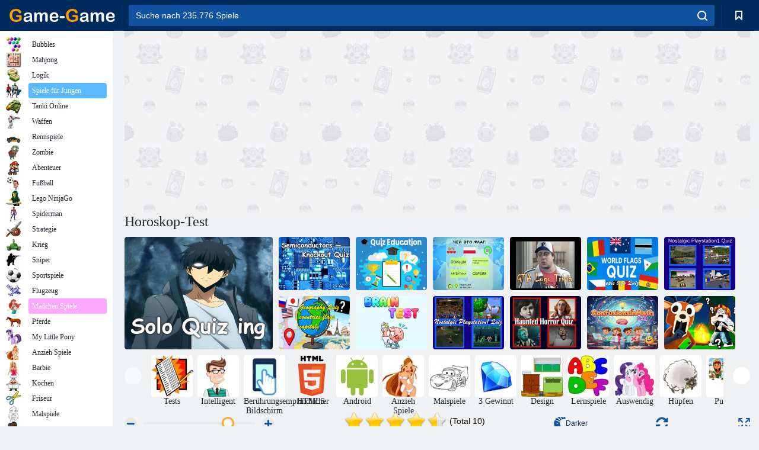

--- FILE ---
content_type: text/html; charset=utf-8
request_url: https://www.google.com/recaptcha/api2/aframe
body_size: 186
content:
<!DOCTYPE HTML><html><head><meta http-equiv="content-type" content="text/html; charset=UTF-8"></head><body><script nonce="wMk0AFHMF3ZRAmKgKQ1XPw">/** Anti-fraud and anti-abuse applications only. See google.com/recaptcha */ try{var clients={'sodar':'https://pagead2.googlesyndication.com/pagead/sodar?'};window.addEventListener("message",function(a){try{if(a.source===window.parent){var b=JSON.parse(a.data);var c=clients[b['id']];if(c){var d=document.createElement('img');d.src=c+b['params']+'&rc='+(localStorage.getItem("rc::a")?sessionStorage.getItem("rc::b"):"");window.document.body.appendChild(d);sessionStorage.setItem("rc::e",parseInt(sessionStorage.getItem("rc::e")||0)+1);localStorage.setItem("rc::h",'1769013140164');}}}catch(b){}});window.parent.postMessage("_grecaptcha_ready", "*");}catch(b){}</script></body></html>

--- FILE ---
content_type: text/javascript; charset=utf-8
request_url: https://ad.iplayer.org:4444/?block_id=90
body_size: 1236
content:
var ipr = document.getElementById('iprblock-90');
if(ipr!=undefined){
  ipr.innerHTML = '<noindex> <div class="_ban" > <a id="35334" rel="noreferrer" onclick="iprbclk(35334,90,0);" target="_blank" title="Enlisted" href="https://tr.admachina.com/click?pid=549&amp;offer_id=3273&amp;sub1=35334US"> <span style="display:block"><img title="Enlisted" src="//ad.iplayer.org/images/mmorpg/35334.jpg"></span> <div style="text-align:center">Enlisted</div> </a> </div> <div class="_ban" > <a id="34424" rel="noreferrer" onclick="iprbclk(34424,90,0);" target="_blank" title="State of Survival" href="https://tr.admachina.com/click?pid=549&amp;offer_id=3667&amp;sub1=34424US"> <span style="display:block"><img title="State of Survival" src="//ad.iplayer.org/images/mmorpg/34424.jpg"></span> <div style="text-align:center">State of Survival</div> </a> </div> <div class="_ban" > <a id="35428" rel="noreferrer" onclick="iprbclk(35428,90,0);" target="_blank" title="Hero Wars" href="https://tr.admachina.com/click?pid=549&amp;offer_id=3730&amp;sub1=35428US"> <span style="display:block"><img title="Hero Wars" src="//ad.iplayer.org/images/mmorpg/35428.jpg"></span> <div style="text-align:center">Hero Wars</div> </a> </div> <div class="_ban" > <a id="34356" rel="noreferrer" onclick="iprbclk(34356,90,0);" target="_blank" title="Tanki Online" href="https://fcru2.tankionline.com/play/?locale=en"> <span style="display:block"><img title="Tanki Online" src="//ad.iplayer.org/images/mmorpg/34356.jpg"></span> <div style="text-align:center">Tanki Online</div> </a> </div> <div class="_ban" > <a id="34903" rel="noreferrer" onclick="iprbclk(34903,90,0);" target="_blank" title="Imperia Online" href="https://a.imperiaonline.org/iosrct/affiliate/iosrcn/IPlayer/iocnl1/IPlayer"> <span style="display:block"><img title="Imperia Online" src="//ad.iplayer.org/images/mmorpg/34903.jpg"></span> <div style="text-align:center">Imperia Online</div> </a> </div> <div class="_ban" > <a id="35039" rel="noreferrer" onclick="iprbclk(35039,90,0);" target="_blank" title="Crossout" href="https://tr.admachina.com/click?pid=549&amp;offer_id=2964&amp;sub1=35039US"> <span style="display:block"><img title="Crossout" src="//ad.iplayer.org/images/mmorpg/35039.jpg"></span> <div style="text-align:center">Crossout</div> </a> </div> <div style="clear:both"></div></noindex>';
}
var css = '  /* wrapper */  #iprblock-90 {width: 1675px !important; height: 133px !important; background-color: white; }  /* Обертка игры */  #iprblock-90 ._ban {width: 265px !important; height:133px !important; float: left; text-align: center; padding-top: 0px !important; overflow: hidden;}  /* Обертка игры при наведении*/  #iprblock-90 ._ban:hover {background-color: }  /* Ссылка на игру*/  #iprblock-90 ._ban a{font-size: 0px; font-weight: bold; color: gray; font-family: Verdana}  #iprblock-90 ._ban:hover a {color: }  /* Картинка */  #iprblock-90 ._ban img {width: 265px !important; height: 133px !important; margin: 0px auto;}    #iprblock-90 ._ban div {line-height:1em; padding-top: 0px !important;}',
head = document.getElementsByTagName('head')[0],
ipr_links = ipr.getElementsByTagName('a'),
style = document.createElement('style');
style.type = 'text/css';
if (style.styleSheet){style.styleSheet.cssText = css;}
else {style.appendChild(document.createTextNode(css));}
head.appendChild(style);
delete(ipr)
function iprbclk(game_id,block_id,sub_id){
var img = new Image();
img.src = 'https://ad.iplayer.org/track?id='+game_id+'&block_id='+block_id+'&sub_id='+sub_id;
document.body.appendChild(img);
}

